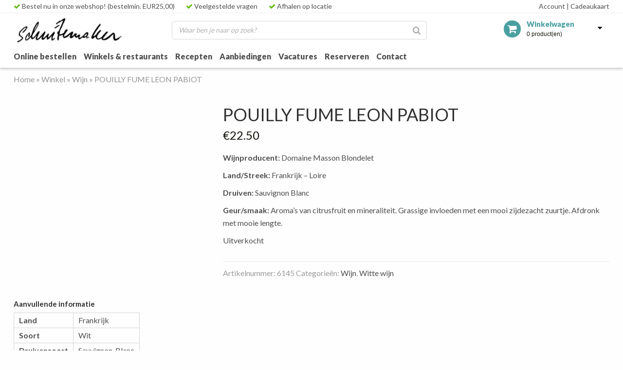

--- FILE ---
content_type: text/html; charset=UTF-8
request_url: https://www.schuitemaker-vis.nl/product/pouilly-fume-villa-paulus-2017/
body_size: 30856
content:
<!DOCTYPE html> <!--[if IE 6]><html id="ie6" lang="nl-NL"> <![endif]--> <!--[if IE 7]><html id="ie7" lang="nl-NL"> <![endif]--> <!--[if IE 8]><html id="ie8" lang="nl-NL"> <![endif]--> <!--[if !(IE 6) | !(IE 7) | !(IE 8)  ]><!--><html lang="nl-NL"> <!--<![endif]--><head><meta charset="UTF-8" /><meta name="viewport" content="initial-scale=1, maximum-scale=1"><link rel='stylesheet' id='jquery-ui-style-css'  href='//ajax.googleapis.com/ajax/libs/jqueryui/1.11.4/themes/smoothness/jquery-ui.css?ver=4.7.7' type='text/css' media='all' /><link rel="preconnect" href="https://fonts.gstatic.com"><link href="https://fonts.googleapis.com/css2?family=Lato:wght@400;700;900&display=swap" rel="stylesheet"><meta name="facebook-domain-verification" content="yg67inwdmcql39q4xkly596clcp3rq" /><meta name='robots' content='index, follow, max-image-preview:large, max-snippet:-1, max-video-preview:-1' /><link media="all" href="https://sp-ao.shortpixel.ai/client/ret_wait/https://www.schuitemaker-vis.nl/wp-content/cache/autoptimize/css/autoptimize_53a7f1b96fbc6bf9b4e5003fa30d6909.css" rel="stylesheet"><link media="only screen and (max-width: 768px)" href="https://sp-ao.shortpixel.ai/client/ret_wait/https://www.schuitemaker-vis.nl/wp-content/cache/autoptimize/css/autoptimize_6fe211f8bb15af76999ce9135805d7af.css" rel="stylesheet"><title>POUILLY FUME LEON PABIOT - Schuitemaker vis</title><meta name="description" content="Aroma&#039;s van citrusfruit en mineraliteit. Grassige invloeden met een mooi zijdezacht zuurtje. Afdronk met mooie lengte." /><link rel="canonical" href="https://www.schuitemaker-vis.nl/product/pouilly-fume-villa-paulus-2017/" /><meta property="og:locale" content="nl_NL" /><meta property="og:type" content="article" /><meta property="og:title" content="POUILLY FUME LEON PABIOT - Schuitemaker vis" /><meta property="og:description" content="Aroma&#039;s van citrusfruit en mineraliteit. Grassige invloeden met een mooi zijdezacht zuurtje. Afdronk met mooie lengte." /><meta property="og:url" content="https://www.schuitemaker-vis.nl/product/pouilly-fume-villa-paulus-2017/" /><meta property="og:site_name" content="Schuitemaker vis" /><meta property="article:modified_time" content="2022-12-21T10:41:50+00:00" /><meta property="og:image" content="https://www.schuitemaker-vis.nl/wp-content/uploads/2021/04/Pouilly-fume.jpg" /><meta property="og:image:width" content="600" /><meta property="og:image:height" content="600" /><meta property="og:image:type" content="image/jpeg" /><meta name="twitter:card" content="summary_large_image" /> <script type="application/ld+json" class="yoast-schema-graph">{"@context":"https://schema.org","@graph":[{"@type":"WebPage","@id":"https://www.schuitemaker-vis.nl/product/pouilly-fume-villa-paulus-2017/","url":"https://www.schuitemaker-vis.nl/product/pouilly-fume-villa-paulus-2017/","name":"POUILLY FUME LEON PABIOT - Schuitemaker vis","isPartOf":{"@id":"https://www.schuitemaker-vis.nl/#website"},"primaryImageOfPage":{"@id":"https://www.schuitemaker-vis.nl/product/pouilly-fume-villa-paulus-2017/#primaryimage"},"image":{"@id":"https://www.schuitemaker-vis.nl/product/pouilly-fume-villa-paulus-2017/#primaryimage"},"thumbnailUrl":"https://www.schuitemaker-vis.nl/wp-content/uploads/2021/04/Pouilly-fume.jpg","datePublished":"2021-04-29T10:37:42+00:00","dateModified":"2022-12-21T10:41:50+00:00","description":"Aroma's van citrusfruit en mineraliteit. Grassige invloeden met een mooi zijdezacht zuurtje. Afdronk met mooie lengte.","breadcrumb":{"@id":"https://www.schuitemaker-vis.nl/product/pouilly-fume-villa-paulus-2017/#breadcrumb"},"inLanguage":"nl-NL","potentialAction":[{"@type":"ReadAction","target":["https://www.schuitemaker-vis.nl/product/pouilly-fume-villa-paulus-2017/"]}]},{"@type":"ImageObject","inLanguage":"nl-NL","@id":"https://www.schuitemaker-vis.nl/product/pouilly-fume-villa-paulus-2017/#primaryimage","url":"https://www.schuitemaker-vis.nl/wp-content/uploads/2021/04/Pouilly-fume.jpg","contentUrl":"https://www.schuitemaker-vis.nl/wp-content/uploads/2021/04/Pouilly-fume.jpg","width":600,"height":600},{"@type":"BreadcrumbList","@id":"https://www.schuitemaker-vis.nl/product/pouilly-fume-villa-paulus-2017/#breadcrumb","itemListElement":[{"@type":"ListItem","position":1,"name":"Home","item":"https://www.schuitemaker-vis.nl/"},{"@type":"ListItem","position":2,"name":"Winkel","item":"https://www.schuitemaker-vis.nl/winkel/"},{"@type":"ListItem","position":3,"name":"Wijn","item":"https://www.schuitemaker-vis.nl/product-categorie/wijn/"},{"@type":"ListItem","position":4,"name":"POUILLY FUME LEON PABIOT"}]},{"@type":"WebSite","@id":"https://www.schuitemaker-vis.nl/#website","url":"https://www.schuitemaker-vis.nl/","name":"Schuitemaker vis","description":"","potentialAction":[{"@type":"SearchAction","target":{"@type":"EntryPoint","urlTemplate":"https://www.schuitemaker-vis.nl/?s={search_term_string}"},"query-input":{"@type":"PropertyValueSpecification","valueRequired":true,"valueName":"search_term_string"}}],"inLanguage":"nl-NL"}]}</script> <link rel='dns-prefetch' href='//www.googletagmanager.com' /><link rel='dns-prefetch' href='//capi-automation.s3.us-east-2.amazonaws.com' /><link href='https://sp-ao.shortpixel.ai' rel='preconnect' /><link rel="alternate" type="application/rss+xml" title="Schuitemaker vis &raquo; feed" href="https://www.schuitemaker-vis.nl/feed/" /><link rel="alternate" type="application/rss+xml" title="Schuitemaker vis &raquo; reacties feed" href="https://www.schuitemaker-vis.nl/comments/feed/" /><link rel="alternate" title="oEmbed (JSON)" type="application/json+oembed" href="https://www.schuitemaker-vis.nl/wp-json/oembed/1.0/embed?url=https%3A%2F%2Fwww.schuitemaker-vis.nl%2Fproduct%2Fpouilly-fume-villa-paulus-2017%2F" /><link rel="alternate" title="oEmbed (XML)" type="text/xml+oembed" href="https://www.schuitemaker-vis.nl/wp-json/oembed/1.0/embed?url=https%3A%2F%2Fwww.schuitemaker-vis.nl%2Fproduct%2Fpouilly-fume-villa-paulus-2017%2F&#038;format=xml" /><style id='wp-img-auto-sizes-contain-inline-css' type='text/css'>img:is([sizes=auto i],[sizes^="auto," i]){contain-intrinsic-size:3000px 1500px}
/*# sourceURL=wp-img-auto-sizes-contain-inline-css */</style><style id='wp-block-library-inline-css' type='text/css'>:root{--wp-block-synced-color:#7a00df;--wp-block-synced-color--rgb:122,0,223;--wp-bound-block-color:var(--wp-block-synced-color);--wp-editor-canvas-background:#ddd;--wp-admin-theme-color:#007cba;--wp-admin-theme-color--rgb:0,124,186;--wp-admin-theme-color-darker-10:#006ba1;--wp-admin-theme-color-darker-10--rgb:0,107,160.5;--wp-admin-theme-color-darker-20:#005a87;--wp-admin-theme-color-darker-20--rgb:0,90,135;--wp-admin-border-width-focus:2px}@media (min-resolution:192dpi){:root{--wp-admin-border-width-focus:1.5px}}.wp-element-button{cursor:pointer}:root .has-very-light-gray-background-color{background-color:#eee}:root .has-very-dark-gray-background-color{background-color:#313131}:root .has-very-light-gray-color{color:#eee}:root .has-very-dark-gray-color{color:#313131}:root .has-vivid-green-cyan-to-vivid-cyan-blue-gradient-background{background:linear-gradient(135deg,#00d084,#0693e3)}:root .has-purple-crush-gradient-background{background:linear-gradient(135deg,#34e2e4,#4721fb 50%,#ab1dfe)}:root .has-hazy-dawn-gradient-background{background:linear-gradient(135deg,#faaca8,#dad0ec)}:root .has-subdued-olive-gradient-background{background:linear-gradient(135deg,#fafae1,#67a671)}:root .has-atomic-cream-gradient-background{background:linear-gradient(135deg,#fdd79a,#004a59)}:root .has-nightshade-gradient-background{background:linear-gradient(135deg,#330968,#31cdcf)}:root .has-midnight-gradient-background{background:linear-gradient(135deg,#020381,#2874fc)}:root{--wp--preset--font-size--normal:16px;--wp--preset--font-size--huge:42px}.has-regular-font-size{font-size:1em}.has-larger-font-size{font-size:2.625em}.has-normal-font-size{font-size:var(--wp--preset--font-size--normal)}.has-huge-font-size{font-size:var(--wp--preset--font-size--huge)}.has-text-align-center{text-align:center}.has-text-align-left{text-align:left}.has-text-align-right{text-align:right}.has-fit-text{white-space:nowrap!important}#end-resizable-editor-section{display:none}.aligncenter{clear:both}.items-justified-left{justify-content:flex-start}.items-justified-center{justify-content:center}.items-justified-right{justify-content:flex-end}.items-justified-space-between{justify-content:space-between}.screen-reader-text{border:0;clip-path:inset(50%);height:1px;margin:-1px;overflow:hidden;padding:0;position:absolute;width:1px;word-wrap:normal!important}.screen-reader-text:focus{background-color:#ddd;clip-path:none;color:#444;display:block;font-size:1em;height:auto;left:5px;line-height:normal;padding:15px 23px 14px;text-decoration:none;top:5px;width:auto;z-index:100000}html :where(.has-border-color){border-style:solid}html :where([style*=border-top-color]){border-top-style:solid}html :where([style*=border-right-color]){border-right-style:solid}html :where([style*=border-bottom-color]){border-bottom-style:solid}html :where([style*=border-left-color]){border-left-style:solid}html :where([style*=border-width]){border-style:solid}html :where([style*=border-top-width]){border-top-style:solid}html :where([style*=border-right-width]){border-right-style:solid}html :where([style*=border-bottom-width]){border-bottom-style:solid}html :where([style*=border-left-width]){border-left-style:solid}html :where(img[class*=wp-image-]){height:auto;max-width:100%}:where(figure){margin:0 0 1em}html :where(.is-position-sticky){--wp-admin--admin-bar--position-offset:var(--wp-admin--admin-bar--height,0px)}@media screen and (max-width:600px){html :where(.is-position-sticky){--wp-admin--admin-bar--position-offset:0px}}
/*wp_block_styles_on_demand_placeholder:697ec440950fe*/
/*# sourceURL=wp-block-library-inline-css */</style><style id='classic-theme-styles-inline-css' type='text/css'>/*! This file is auto-generated */
.wp-block-button__link{color:#fff;background-color:#32373c;border-radius:9999px;box-shadow:none;text-decoration:none;padding:calc(.667em + 2px) calc(1.333em + 2px);font-size:1.125em}.wp-block-file__button{background:#32373c;color:#fff;text-decoration:none}
/*# sourceURL=/wp-includes/css/classic-themes.min.css */</style><style id='age-gate-custom-inline-css' type='text/css'>:root{--ag-background-color: rgba(255,255,255,1);--ag-background-image-position: center center;--ag-background-image-opacity: 1;--ag-form-background: rgba(235,235,235,1);--ag-text-color: #000000;--ag-blur: 5px;}
/*# sourceURL=age-gate-custom-inline-css */</style><style id='age-gate-options-inline-css' type='text/css'>:root{--ag-background-color: rgba(255,255,255,1);--ag-background-image-position: center center;--ag-background-image-opacity: 1;--ag-form-background: rgba(235,235,235,1);--ag-text-color: #000000;--ag-blur: 5px;}
/*# sourceURL=age-gate-options-inline-css */</style><style id='smart-search-inline-css' type='text/css'>.ysm-search-widget-1.ysm-active .search-field[type="search"]{border-width:1px;}.ysm-search-widget-1.ysm-active .smart-search-suggestions .smart-search-post-icon{width:50px;}.ysm-search-widget-2.ysm-active .search-field[type="search"]{border-width:1px;}.ysm-search-widget-2.ysm-active .smart-search-suggestions .smart-search-post-icon{width:50px;}.widget_search.ysm-active .smart-search-suggestions .smart-search-post-icon{width:50px;}.wp-block-search.sws-search-block-default.ysm-active .smart-search-suggestions .smart-search-post-icon{width:50px;}.widget_product_search.ysm-active .smart-search-suggestions .smart-search-post-icon{width:50px;}.wp-block-search.sws-search-block-product.ysm-active .smart-search-suggestions .smart-search-post-icon{width:50px;}
/*# sourceURL=smart-search-inline-css */</style><style id='woocommerce-inline-inline-css' type='text/css'>.woocommerce form .form-row .required { visibility: visible; }
/*# sourceURL=woocommerce-inline-inline-css */</style> <script data-type="lazyscript" data-src="[data-uri]" type="text/javascript" id="woocommerce-google-analytics-integration-gtag-js-after"></script> <script type="text/javascript" src="https://sp-ao.shortpixel.ai/client/ret_wait/https://www.schuitemaker-vis.nl/wp-includes/js/jquery/jquery.min.js" id="jquery-core-js"></script> <script data-type="lazyscript" data-src="https://sp-ao.shortpixel.ai/client/ret_wait/https://www.schuitemaker-vis.nl/wp-includes/js/jquery/jquery-migrate.min.js" id="jquery-migrate-js"></script> <script data-type="lazyscript" data-src="https://sp-ao.shortpixel.ai/client/ret_wait/https://www.schuitemaker-vis.nl/wp-content/plugins/burst-statistics/assets/js/timeme/timeme.min.js" id="burst-timeme-js"></script> <script data-type="lazyscript" data-src="https://sp-ao.shortpixel.ai/client/ret_wait/https://www.schuitemaker-vis.nl/wp-content/uploads/burst/js/burst.min.js" id="burst-js"></script> <script data-type="lazyscript" data-src="[data-uri]" type="text/javascript" id="simple-banner-script-js-before"></script> <script data-type="lazyscript" data-src="https://sp-ao.shortpixel.ai/client/ret_wait/https://www.schuitemaker-vis.nl/wp-content/cache/autoptimize/js/autoptimize_single_68934f1d9ccb48f5b399d5eafe074dd2.js" id="simple-banner-script-js"></script> <script data-type="lazyscript" data-src="https://sp-ao.shortpixel.ai/client/ret_wait/https://www.schuitemaker-vis.nl/wp-content/plugins/woocommerce/assets/js/jquery-blockui/jquery.blockUI.min.js" id="wc-jquery-blockui-js" defer="defer" data-wp-strategy="defer"></script> <script data-type="lazyscript" data-src="[data-uri]" type="text/javascript" id="wc-add-to-cart-js-extra"></script> <script data-type="lazyscript" data-src="https://sp-ao.shortpixel.ai/client/ret_wait/https://www.schuitemaker-vis.nl/wp-content/plugins/woocommerce/assets/js/frontend/add-to-cart.min.js" id="wc-add-to-cart-js" defer="defer" data-wp-strategy="defer"></script> <script data-type="lazyscript" data-src="[data-uri]" type="text/javascript" id="wc-single-product-js-extra"></script> <script data-type="lazyscript" data-src="https://sp-ao.shortpixel.ai/client/ret_wait/https://www.schuitemaker-vis.nl/wp-content/plugins/woocommerce/assets/js/frontend/single-product.min.js" id="wc-single-product-js" defer="defer" data-wp-strategy="defer"></script> <script data-type="lazyscript" data-src="https://sp-ao.shortpixel.ai/client/ret_wait/https://www.schuitemaker-vis.nl/wp-content/plugins/woocommerce/assets/js/js-cookie/js.cookie.min.js" id="wc-js-cookie-js" defer="defer" data-wp-strategy="defer"></script> <script data-type="lazyscript" data-src="[data-uri]" type="text/javascript" id="woocommerce-js-extra"></script> <script data-type="lazyscript" data-src="https://sp-ao.shortpixel.ai/client/ret_wait/https://www.schuitemaker-vis.nl/wp-content/plugins/woocommerce/assets/js/frontend/woocommerce.min.js" id="woocommerce-js" defer="defer" data-wp-strategy="defer"></script> <script data-type="lazyscript" data-src="https://sp-ao.shortpixel.ai/client/ret_wait/https://www.schuitemaker-vis.nl/wp-content/themes/schuitemaker/js/prefixfree.min.js" id="prefixfree-js-js"></script> <link rel="https://api.w.org/" href="https://www.schuitemaker-vis.nl/wp-json/" /><link rel="alternate" title="JSON" type="application/json" href="https://www.schuitemaker-vis.nl/wp-json/wp/v2/product/55465" /><style id="simple-banner-hide" type="text/css">.simple-banner{display:none;}</style><style id="simple-banner-background-color" type="text/css">.simple-banner{background: #024985;}</style><style id="simple-banner-text-color" type="text/css">.simple-banner .simple-banner-text{color: #ffffff;}</style><style id="simple-banner-link-color" type="text/css">.simple-banner .simple-banner-text a{color:#f16521;}</style><style id="simple-banner-z-index" type="text/css">.simple-banner{z-index: 99999;}</style><style id="simple-banner-site-custom-css-dummy" type="text/css"></style><script data-type="lazyscript" data-src="data:text/javascript;base64," id="simple-banner-site-custom-js-dummy" type="text/javascript"></script> <style>.cmplz-hidden {
					display: none !important;
				}</style><meta name="google-site-verification" content="eipvwmVKneQOPK-ZtMQ5Mf_V97hONJ4nwN-fF_BInrw" /> <noscript><style>.woocommerce-product-gallery{ opacity: 1 !important; }</style></noscript> <script data-service="facebook" data-category="marketing"  type="text/plain">!function(f,b,e,v,n,t,s){if(f.fbq)return;n=f.fbq=function(){n.callMethod?
					n.callMethod.apply(n,arguments):n.queue.push(arguments)};if(!f._fbq)f._fbq=n;
					n.push=n;n.loaded=!0;n.version='2.0';n.queue=[];t=b.createElement(e);t.async=!0;
					t.src=v;s=b.getElementsByTagName(e)[0];s.parentNode.insertBefore(t,s)}(window,
					document,'script','https://connect.facebook.net/en_US/fbevents.js');</script>  <script data-service="facebook" data-category="marketing"  type="text/plain">fbq('init', '668064018140068', {}, {
    "agent": "woocommerce_6-10.4.3-3.5.15"
});

				document.addEventListener( 'DOMContentLoaded', function() {
					// Insert placeholder for events injected when a product is added to the cart through AJAX.
					document.body.insertAdjacentHTML( 'beforeend', '<div class=\"wc-facebook-pixel-event-placeholder\"></div>' );
				}, false );</script> <link rel="icon" href="https://sp-ao.shortpixel.ai/client/to_webp,q_glossy,ret_img,w_32,h_32/https://www.schuitemaker-vis.nl/wp-content/uploads/2020/10/cropped-favicon-01-100x100.jpg" sizes="32x32" /><link rel="icon" href="https://sp-ao.shortpixel.ai/client/to_webp,q_glossy,ret_img,w_192,h_192/https://www.schuitemaker-vis.nl/wp-content/uploads/2020/10/cropped-favicon-01-300x300.jpg" sizes="192x192" /><link rel="apple-touch-icon" href="https://sp-ao.shortpixel.ai/client/to_webp,q_glossy,ret_img,w_180,h_180/https://www.schuitemaker-vis.nl/wp-content/uploads/2020/10/cropped-favicon-01-300x300.jpg" /><meta name="msapplication-TileImage" content="https://www.schuitemaker-vis.nl/wp-content/uploads/2020/10/cropped-favicon-01-300x300.jpg" /><style type="text/css" id="wp-custom-css">.zenchef-floating-btn {
  position: fixed;
  bottom: 25px;
  right: 25px;
  background-color: #4a9fa1 !important; /* huisstijlkleur aanpassen */
  color: #fff;
  font-weight: 600;
  padding: 14px 22px;
  border-radius: 30px;
  text-decoration: none;
  box-shadow: 0 4px 14px rgba(0,0,0,0.2);
  z-index: 9999;
  transition: all .3s ease;
}
.zenchef-floating-btn:hover {
  background-color: #4a8795 !important;
	color: #fff;
  transform: translateY(-2px);
}
@media (max-width:768px){
  .zenchef-floating-btn {
    bottom:15px;
    right:15px;
    padding:12px 18px;
    font-size:15px;
  }
}</style> <script type="text/plain" data-service="google-analytics" data-category="statistics">(function(i,s,o,g,r,a,m){i['GoogleAnalyticsObject']=r;i[r]=i[r]||function(){
      (i[r].q=i[r].q||[]).push(arguments)},i[r].l=1*new Date();a=s.createElement(o),
      m=s.getElementsByTagName(o)[0];a.async=1;a.src=g;m.parentNode.insertBefore(a,m)
      })(window,document,'script','//www.google-analytics.com/analytics.js','ga');

      ga('create', 'UA-57257119-1', 'auto');
      ga('send', 'pageview');</script>  <script type="text/plain" data-service="facebook" data-category="marketing">!function(f,b,e,v,n,t,s)
  {if(f.fbq)return;n=f.fbq=function(){n.callMethod?
  n.callMethod.apply(n,arguments):n.queue.push(arguments)};
  if(!f._fbq)f._fbq=n;n.push=n;n.loaded=!0;n.version='2.0';
  n.queue=[];t=b.createElement(e);t.async=!0;
  t.src=v;s=b.getElementsByTagName(e)[0];
  s.parentNode.insertBefore(t,s)}(window, document,'script',
  'https://connect.facebook.net/en_US/fbevents.js');
  fbq('init', '882677722184081');
  fbq('track', 'PageView');</script> <noscript><img height="1" width="1" style="display:none"
 src="https://www.facebook.com/tr?id=882677722184081&ev=PageView&noscript=1"
/></noscript></head><body data-rsssl=1 data-burst_id="55465" data-burst_type="product"><nav class="pushy pushy-left" data-focus="#first-link"><div class="pushy-content"><div class="menu-mobile-container"><ul id="menu-mobile" class="menu"><li id="menu-item-40" class="menu-item menu-item-type-custom menu-item-object-custom menu-item-home menu-item-40"><a href="https://www.schuitemaker-vis.nl/">Home</a></li><li id="menu-item-45" class="big menu-item menu-item-type-post_type menu-item-object-page menu-item-45"><a href="https://www.schuitemaker-vis.nl/webshop/">Online bestellen</a></li><li id="menu-item-50905" class="menu-item menu-item-type-post_type menu-item-object-page menu-item-50905"><a href="https://www.schuitemaker-vis.nl/locaties/">Winkels &#038; restaurants</a></li><li id="menu-item-11012" class="menu-item menu-item-type-post_type menu-item-object-page menu-item-11012"><a href="https://www.schuitemaker-vis.nl/groothandel-smidstraat/">Zakelijk</a></li><li id="menu-item-63686" class="menu-item menu-item-type-taxonomy menu-item-object-category menu-item-63686"><a href="https://www.schuitemaker-vis.nl/category/aanbiedingen/">Aanbiedingen</a></li><li id="menu-item-63687" class="menu-item menu-item-type-taxonomy menu-item-object-category menu-item-63687"><a href="https://www.schuitemaker-vis.nl/category/recepten/">Recepten</a></li><li id="menu-item-19790" class="menu-item menu-item-type-post_type menu-item-object-page menu-item-19790"><a href="https://www.schuitemaker-vis.nl/vacatures-schuitemaker-katwijk/">Vacatures</a></li><li id="menu-item-109272" class="menu-item menu-item-type-post_type menu-item-object-page menu-item-109272"><a href="https://www.schuitemaker-vis.nl/gezellig-uit-eten-in-een-van-onze-restaurants/">Reserveren</a></li><li id="menu-item-44" class="menu-item menu-item-type-post_type menu-item-object-page menu-item-44"><a href="https://www.schuitemaker-vis.nl/schuitemaker-contactpagina/">Contact</a></li></ul></div><div class="ysm-search-widget ysm-search-widget-1"><form data-id="1" role="search" method="get" class="search-form" action="https://www.schuitemaker-vis.nl/"><div class="ysm-smart-search-input-holder"> <label for="ysm-smart-search-1-697ec440a5d48"> <span class="screen-reader-text">Waar ben je naar op zoek?</span> <input type="search" name="s" value="" id="ysm-smart-search-1-697ec440a5d48" class="search-field" placeholder="Waar ben je naar op zoek?" /> </label> <input type="hidden" name="search_id" value="1" /> <input type="hidden" name="post_type" value="product" /> <button type="submit" class="search-submit" aria-label="Zoeken"><span class="screen-reader-text">Zoeken</span></button></div></form></div></div></nav><div class="site-overlay"></div><header class="shop-header"><div class="top-bar"><div class="container"><div class="usps"> <a href="https://www.schuitemaker-vis.nl/product-categorie/verse-vis/" class="col first"><i class="fa fa-check"></i> Bestel nu in onze webshop! (bestelmin. EUR25,00)</a> <a href="https://www.schuitemaker-vis.nl/veelgestelde-vragen/" class="col first"><i class="fa fa-check"></i> Veelgestelde vragen</a> <a href="https://www.schuitemaker-vis.nl/schuitemaker-contactpagina/" class="col first"><i class="fa fa-check"></i> Afhalen op locatie</a></div><div class="right"> <a href="https://www.schuitemaker-vis.nl/mijn-account/" class="acc">Account</a> <a href="https://www.schuitemaker-vis.nl/cadeaukaart-saldochecker/" class="acc"><span>|</span> Cadeaukaart</a></div></div></div><div class="midden"><div class="container"> <a href="https://www.schuitemaker-vis.nl" class="logo"><img decoding="async" src="https://sp-ao.shortpixel.ai/client/to_webp,q_glossy,ret_img/https://www.schuitemaker-vis.nl/wp-content/themes/schuitemaker/images/logo.png"></a><div class="search-box"><div class="ysm-search-widget ysm-search-widget-1"><form data-id="1" role="search" method="get" class="search-form" action="https://www.schuitemaker-vis.nl/"><div class="ysm-smart-search-input-holder"> <label for="ysm-smart-search-1-697ec440a7eb8"> <span class="screen-reader-text">Waar ben je naar op zoek?</span> <input type="search" name="s" value="" id="ysm-smart-search-1-697ec440a7eb8" class="search-field" placeholder="Waar ben je naar op zoek?" /> </label> <input type="hidden" name="search_id" value="1" /> <input type="hidden" name="post_type" value="product" /> <button type="submit" class="search-submit" aria-label="Zoeken"><span class="screen-reader-text">Zoeken</span></button></div></form></div></div> <button class="menu-btn">&#9776; Menu</button><div class="cart-wrap"> <a href="https://www.schuitemaker-vis.nl/winkelmand/"><div class="cart"> <i class="fa fa-shopping-cart" aria-hidden="true"></i><p>Winkelwagen</p> <span>0 product(en)</span> <span class="amount">0</span></div> </a><div class="cart_down"> <i class="fa fa-caret-up" aria-hidden="true"></i><p>Je winkelmand is leeg</p></div></div></div></div><div class="bottom"><div class="container"><div class="menu-menu-links-container"><ul id="menu-menu-links" class="menu"><li id="menu-item-50906" class="menu-item menu-item-type-post_type menu-item-object-page menu-item-50906"><a href="https://www.schuitemaker-vis.nl/webshop/">Online bestellen</a></li><li id="menu-item-50907" class="menu-item menu-item-type-post_type menu-item-object-page menu-item-50907"><a href="https://www.schuitemaker-vis.nl/locaties/">Winkels &#038; restaurants</a></li><li id="menu-item-59463" class="menu-item menu-item-type-taxonomy menu-item-object-category menu-item-59463"><a href="https://www.schuitemaker-vis.nl/category/recepten/">Recepten</a></li><li id="menu-item-59475" class="menu-item menu-item-type-taxonomy menu-item-object-category menu-item-59475"><a href="https://www.schuitemaker-vis.nl/category/aanbiedingen/">Aanbiedingen</a></li><li id="menu-item-10227" class="menu-item menu-item-type-post_type menu-item-object-page menu-item-10227"><a href="https://www.schuitemaker-vis.nl/vacatures-schuitemaker-katwijk/">Vacatures</a></li><li id="menu-item-109270" class="menu-item menu-item-type-post_type menu-item-object-page menu-item-109270"><a href="https://www.schuitemaker-vis.nl/gezellig-uit-eten-in-een-van-onze-restaurants/">Reserveren</a></li><li id="menu-item-50909" class="menu-item menu-item-type-post_type menu-item-object-page menu-item-50909"><a href="https://www.schuitemaker-vis.nl/schuitemaker-contactpagina/">Contact</a></li></ul></div></div></div></header><section class="content webshop"><div class="container"><div class="bread"><p id="breadcrumbs"><span><span><a href="https://www.schuitemaker-vis.nl/">Home</a></span> » <span><a href="https://www.schuitemaker-vis.nl/winkel/">Winkel</a></span> » <span><a href="https://www.schuitemaker-vis.nl/product-categorie/wijn/">Wijn</a></span> » <span class="breadcrumb_last" aria-current="page">POUILLY FUME LEON PABIOT</span></span></p></div><div class="woocommerce-notices-wrapper"></div><div itemscope itemtype="http://schema.org/Product" id="product-55465" class="post-55465 product type-product status-publish has-post-thumbnail product_cat-wijn product_cat-wittewijn pa_druif-sauvignonblanc pa_land-frankrijk pa_soort-wit pa_streek-loire first outofstock taxable shipping-taxable purchasable product-type-simple"><div class="woocommerce-product-gallery woocommerce-product-gallery--with-images woocommerce-product-gallery--columns-4 images" data-columns="4" style="opacity: 0; transition: opacity .25s ease-in-out;"><figure class="woocommerce-product-gallery__wrapper"><div data-thumb="https://sp-ao.shortpixel.ai/client/to_webp,q_glossy,ret_img/https://www.schuitemaker-vis.nl/wp-content/uploads/2021/04/Pouilly-fume.jpg" class="woocommerce-product-gallery__image"><a target="_blank" href="https://www.schuitemaker-vis.nl/wp-content/uploads/2021/04/Pouilly-fume.jpg"><img width="600" height="600" src="https://sp-ao.shortpixel.ai/client/to_webp,q_glossy,ret_img,w_600,h_600/https://www.schuitemaker-vis.nl/wp-content/uploads/2021/04/Pouilly-fume.jpg" class="attachment-shop_single size-shop_single wp-post-image" alt="" title="" data-caption="" data-src="https://sp-ao.shortpixel.ai/client/to_webp,q_glossy,ret_img,w_600,h_600/https://www.schuitemaker-vis.nl/wp-content/uploads/2021/04/Pouilly-fume.jpg" data-large_image="https://www.schuitemaker-vis.nl/wp-content/uploads/2021/04/Pouilly-fume.jpg" data-large_image_width="600" data-large_image_height="600" decoding="async" fetchpriority="high" srcset="https://sp-ao.shortpixel.ai/client/to_webp,q_glossy,ret_img,w_600/https://www.schuitemaker-vis.nl/wp-content/uploads/2021/04/Pouilly-fume.jpg 600w, https://sp-ao.shortpixel.ai/client/to_webp,q_glossy,ret_img,w_300/https://www.schuitemaker-vis.nl/wp-content/uploads/2021/04/Pouilly-fume-300x300.jpg 300w, https://sp-ao.shortpixel.ai/client/to_webp,q_glossy,ret_img,w_150/https://www.schuitemaker-vis.nl/wp-content/uploads/2021/04/Pouilly-fume-150x150.jpg 150w, https://sp-ao.shortpixel.ai/client/to_webp,q_glossy,ret_img,w_100/https://www.schuitemaker-vis.nl/wp-content/uploads/2021/04/Pouilly-fume-100x100.jpg 100w" sizes="(max-width: 600px) 100vw, 600px" /></a></div></figure></div><div class="summary entry-summary"><h1 class="product_title entry-title">POUILLY FUME LEON PABIOT</h1><p class="price"><span class="woocommerce-Price-amount amount"><bdi><span class="woocommerce-Price-currencySymbol">&euro;</span>22.50</bdi></span></p><div class="woocommerce-product-details__short-description"><p><strong>Wijnproducent: </strong>Domaine Masson Blondelet</p><p><strong>Land/Streek: </strong>Frankrijk &#8211; Loire</p><p><strong>Druiven: </strong>Sauvignon Blanc</p><p><strong>Geur/smaak:</strong> Aroma&#8217;s van citrusfruit en mineraliteit. Grassige invloeden met een mooi zijdezacht zuurtje. Afdronk met mooie lengte.</p></div><p class="stock out-of-stock">Uitverkocht</p><div class="product_meta"> <span class="sku_wrapper">Artikelnummer: <span class="sku">6145</span></span> <span class="posted_in">Categorieën: <a href="https://www.schuitemaker-vis.nl/product-categorie/wijn/" rel="tag">Wijn</a>, <a href="https://www.schuitemaker-vis.nl/product-categorie/wijn/wittewijn/" rel="tag">Witte wijn</a></span></div></div><div class="woocommerce-tabs wc-tabs-wrapper"><ul class="tabs wc-tabs" role="tablist"><li role="presentation" class="additional_information_tab" id="tab-title-additional_information"> <a href="#tab-additional_information" role="tab" aria-controls="tab-additional_information"> Aanvullende informatie </a></li></ul><div class="woocommerce-Tabs-panel woocommerce-Tabs-panel--additional_information panel entry-content wc-tab" id="tab-additional_information" role="tabpanel" aria-labelledby="tab-title-additional_information"><h2>Aanvullende informatie</h2><table class="woocommerce-product-attributes shop_attributes" aria-label="Productgegevens"><tr class="woocommerce-product-attributes-item woocommerce-product-attributes-item--attribute_pa_land"><th class="woocommerce-product-attributes-item__label" scope="row">Land</th><td class="woocommerce-product-attributes-item__value"><p><a href="https://www.schuitemaker-vis.nl/land/frankrijk/" rel="tag">Frankrijk</a></p></td></tr><tr class="woocommerce-product-attributes-item woocommerce-product-attributes-item--attribute_pa_soort"><th class="woocommerce-product-attributes-item__label" scope="row">Soort</th><td class="woocommerce-product-attributes-item__value"><p><a href="https://www.schuitemaker-vis.nl/soort/wit/" rel="tag">Wit</a></p></td></tr><tr class="woocommerce-product-attributes-item woocommerce-product-attributes-item--attribute_pa_druif"><th class="woocommerce-product-attributes-item__label" scope="row">Druivensoort</th><td class="woocommerce-product-attributes-item__value"><p><a href="https://www.schuitemaker-vis.nl/druif/sauvignonblanc/" rel="tag">Sauvignon-Blanc</a></p></td></tr><tr class="woocommerce-product-attributes-item woocommerce-product-attributes-item--attribute_pa_streek"><th class="woocommerce-product-attributes-item__label" scope="row">Streek</th><td class="woocommerce-product-attributes-item__value"><p><a href="https://www.schuitemaker-vis.nl/streek/loire/" rel="tag">Loire</a></p></td></tr></table></div></div><section class="related products"><h2>Gerelateerde producten</h2><ul class="products columns-1"><li class="first last post-50946 product type-product status-publish has-post-thumbnail product_cat-wijn product_cat-wittewijn pa_druif-sauvignonblanc pa_land-chili pa_soort-wit pa_streek-central-valley instock taxable shipping-taxable purchasable product-type-simple"> <a href="https://www.schuitemaker-vis.nl/product/carmen-insigne-sauvignon-blanc/" class="woocommerce-LoopProduct-link woocommerce-loop-product__link"> <a href="https://www.schuitemaker-vis.nl/product/carmen-insigne-sauvignon-blanc/"><figure class="imgLiquidFill"> <img width="300" height="300" src="https://sp-ao.shortpixel.ai/client/to_webp,q_glossy,ret_img,w_300,h_300/https://www.schuitemaker-vis.nl/wp-content/uploads/2020/11/carmen-300x300.jpg" class="attachment-medium size-medium wp-post-image" alt="" decoding="async" loading="lazy" srcset="https://sp-ao.shortpixel.ai/client/to_webp,q_glossy,ret_img,w_300/https://www.schuitemaker-vis.nl/wp-content/uploads/2020/11/carmen-300x300.jpg 300w, https://sp-ao.shortpixel.ai/client/to_webp,q_glossy,ret_img,w_150/https://www.schuitemaker-vis.nl/wp-content/uploads/2020/11/carmen-150x150.jpg 150w, https://sp-ao.shortpixel.ai/client/to_webp,q_glossy,ret_img,w_100/https://www.schuitemaker-vis.nl/wp-content/uploads/2020/11/carmen-100x100.jpg 100w, https://sp-ao.shortpixel.ai/client/to_webp,q_glossy,ret_img,w_600/https://www.schuitemaker-vis.nl/wp-content/uploads/2020/11/carmen.jpg 600w" sizes="auto, (max-width: 300px) 100vw, 300px" /></figure><h2 class="woocommerce-loop-product__title">Carmen Sauvignon Blanc Insigne</h2> <span class="price"><span class="woocommerce-Price-amount amount"><bdi><span class="woocommerce-Price-currencySymbol">&euro;</span>8.95</bdi></span></span> </a><form class="cart" action="https://www.schuitemaker-vis.nl/product/carmen-insigne-sauvignon-blanc/" method="post" enctype='multipart/form-data'><div class="quantity"> <label class="screen-reader-text" for="quantity_697ec440bc19c">Carmen Sauvignon Blanc Insigne aantal</label> <input
 type="number"
 id="quantity_697ec440bc19c"
 class="input-text qty text"
 name="quantity"
 value="1"
 aria-label="Productaantal"
 min="1"
 step="1"
 placeholder=""
 inputmode="numeric"
 autocomplete="off"
 /></div> <button type="submit" name="add-to-cart" value="50946" class="single_add_to_cart_button button alt">Bestel</button></form></li></ul></section><meta itemprop="url" content="https://www.schuitemaker-vis.nl/product/pouilly-fume-villa-paulus-2017/" /></div><div class="cats white"><div class="container"><div class="row"><h3 class="page-title">Categorieën</h3> <a href="https://www.schuitemaker-vis.nl/product-categorie/verse-vis/" class="cat col-xs-6 col-md-3"><div class="inner" style="background:#fff url(https://sp-ao.shortpixel.ai/client/to_webp,q_glossy,ret_img/https://www.schuitemaker-vis.nl/wp-content/uploads/2021/01/Afbeeldingen_verse-vis-1.jpg) top center no-repeat;background-size:100% auto;"><h3>Verse Vis</h3></div> </a> <a href="https://www.schuitemaker-vis.nl/product-categorie/vis-gerookt/" class="cat col-xs-6 col-md-3"><div class="inner" style="background:#fff url(https://sp-ao.shortpixel.ai/client/to_webp,q_glossy,ret_img/https://www.schuitemaker-vis.nl/wp-content/uploads/2024/06/Categorien-gerookte-vis-1.jpg) top center no-repeat;background-size:100% auto;"><h3>Gerookte vis</h3></div> </a> <a href="https://www.schuitemaker-vis.nl/product-categorie/delicatessen" class="cat col-xs-6 col-md-3"><div class="inner" style="background:#fff url(https://sp-ao.shortpixel.ai/client/to_webp,q_glossy,ret_img/https://www.schuitemaker-vis.nl/wp-content/uploads/2025/11/slider-delicatessen-copy.jpg) top center no-repeat;background-size:100% auto;"><h3>Delicatessen</h3></div> </a> <a href="https://www.schuitemaker-vis.nl/product-categorie/visschotels/" class="cat col-xs-6 col-md-3"><div class="inner" style="background:#fff url(https://sp-ao.shortpixel.ai/client/to_webp,q_glossy,ret_img/https://www.schuitemaker-vis.nl/wp-content/uploads/2024/06/Categorien-relatiegeschenken.jpg) top center no-repeat;background-size:100% auto;"><h3>Schotels / gourmet</h3></div> </a> <a href="https://www.schuitemaker-vis.nl/product-categorie/sushi/" class="cat col-xs-6 col-md-3"><div class="inner" style="background:#fff url(https://sp-ao.shortpixel.ai/client/to_webp,q_glossy,ret_img/https://www.schuitemaker-vis.nl/wp-content/uploads/2024/06/Categorien-sushi.jpg) top center no-repeat;background-size:100% auto;"><h3>Sushi</h3></div> </a> <a href="https://www.schuitemaker-vis.nl/product-categorie/schaal-schelpdieren/" class="cat col-xs-6 col-md-3"><div class="inner" style="background:#fff url(https://sp-ao.shortpixel.ai/client/to_webp,q_glossy,ret_img/https://www.schuitemaker-vis.nl/wp-content/uploads/2026/01/Categorien-web.png) top center no-repeat;background-size:100% auto;"><h3>Schaal/schelp en oesters</h3></div> </a> <a href="https://www.schuitemaker-vis.nl/product-categorie/wijn/" class="cat col-xs-6 col-md-3"><div class="inner" style="background:#fff url(https://sp-ao.shortpixel.ai/client/to_webp,q_glossy,ret_img/https://www.schuitemaker-vis.nl/wp-content/uploads/2022/01/highlight-website-wijn.jpg) top center no-repeat;background-size:100% auto;"><h3>Wijnen</h3></div> </a> <a href="https://www.schuitemaker-vis.nl/product-categorie/maaltijden/" class="cat col-xs-6 col-md-3"><div class="inner" style="background:#fff url(https://sp-ao.shortpixel.ai/client/to_webp,q_glossy,ret_img/https://www.schuitemaker-vis.nl/wp-content/uploads/2024/06/Categorien-maaltijden.jpg) top center no-repeat;background-size:100% auto;"><h3>Maaltijden</h3></div> </a> <a href="https://www.schuitemaker-vis.nl/product-categorie/events-tickets/" class="cat col-xs-6 col-md-3"><div class="inner" style="background:#fff url(https://sp-ao.shortpixel.ai/client/to_webp,q_glossy,ret_img/https://www.schuitemaker-vis.nl/wp-content/uploads/2026/01/events-slider.png) top center no-repeat;background-size:100% auto;"><h3>Events</h3></div> </a> <a href="https://www.schuitemaker-vis.nl/product-categorie/sauzen/" class="cat col-xs-6 col-md-3"><div class="inner" style="background:#fff url(https://sp-ao.shortpixel.ai/client/to_webp,q_glossy,ret_img/https://www.schuitemaker-vis.nl/wp-content/uploads/2024/06/Categorien-sauzen.jpg) top center no-repeat;background-size:100% auto;"><h3>Sauzen / marinades / kruiden</h3></div> </a></div></div></div></div></section><footer  ><div class="container"><nav class="footer"><div class="menu-footer-menu-1-container"><ul id="menu-footer-menu-1" class="menu"><li id="menu-item-157" class="menu-item menu-item-type-post_type menu-item-object-page menu-item-home menu-item-157"><a href="https://www.schuitemaker-vis.nl/">Home</a></li><li id="menu-item-152" class="menu-item menu-item-type-post_type menu-item-object-page menu-item-152"><a href="https://www.schuitemaker-vis.nl/locaties/">Locaties</a></li><li id="menu-item-154" class="menu-item menu-item-type-post_type menu-item-object-page menu-item-154"><a href="https://www.schuitemaker-vis.nl/nieuws/">Nieuws</a></li><li id="menu-item-109269" class="menu-item menu-item-type-post_type menu-item-object-page menu-item-109269"><a href="https://www.schuitemaker-vis.nl/gezellig-uit-eten-in-een-van-onze-restaurants/">Reserveren</a></li><li id="menu-item-153" class="menu-item menu-item-type-post_type menu-item-object-page menu-item-153"><a href="https://www.schuitemaker-vis.nl/schuitemaker-contactpagina/">Contact</a></li><li id="menu-item-16388" class="menu-item menu-item-type-post_type menu-item-object-page menu-item-16388"><a href="https://www.schuitemaker-vis.nl/uw-persoonsgegevens/">Privacy en persoonsgegevens</a></li></ul></div></nav><nav class="footer two"><div class="menu-footer-menu-2-container"><ul id="menu-footer-menu-2" class="menu"><li id="menu-item-158" class="menu-item menu-item-type-post_type menu-item-object-page menu-item-158"><a href="https://www.schuitemaker-vis.nl/groothandel-smidstraat/">Groothandel</a></li><li id="menu-item-160" class="menu-item menu-item-type-post_type menu-item-object-page menu-item-160"><a href="https://www.schuitemaker-vis.nl/webshop/">Webshop</a></li><li id="menu-item-63679" class="menu-item menu-item-type-taxonomy menu-item-object-category menu-item-63679"><a href="https://www.schuitemaker-vis.nl/category/recepten/">Recepten</a></li><li id="menu-item-63680" class="menu-item menu-item-type-taxonomy menu-item-object-category menu-item-63680"><a href="https://www.schuitemaker-vis.nl/category/aanbiedingen/">Aanbiedingen</a></li></ul></div></nav><nav class="footer three"><div class="menu-footer-menu-3-container"><ul id="menu-footer-menu-3" class="menu"><li id="menu-item-162" class="menu-item menu-item-type-post_type menu-item-object-page menu-item-162"><a href="https://www.schuitemaker-vis.nl/mijn-account/">Mijn Account</a></li><li id="menu-item-164" class="menu-item menu-item-type-post_type menu-item-object-page menu-item-164"><a href="https://www.schuitemaker-vis.nl/winkelmand/">Winkelmand</a></li><li id="menu-item-3165" class="menu-item menu-item-type-post_type menu-item-object-page menu-item-3165"><a href="https://www.schuitemaker-vis.nl/veelgestelde-vragen/">Veelgestelde vragen</a></li><li id="menu-item-3170" class="menu-item menu-item-type-post_type menu-item-object-page menu-item-3170"><a href="https://www.schuitemaker-vis.nl/schuitemaker-gerookte-zalm/">Relatiegeschenken</a></li></ul></div></nav><nav class="footer last"><div class="menu-footer-menu-4-container"><ul id="menu-footer-menu-4" class="menu"><li id="menu-item-3166" class="menu-item menu-item-type-taxonomy menu-item-object-product_cat menu-item-3166"><a href="https://www.schuitemaker-vis.nl/product-categorie/sushi/">Dagverse sushi</a></li><li id="menu-item-3167" class="menu-item menu-item-type-taxonomy menu-item-object-product_cat menu-item-3167"><a href="https://www.schuitemaker-vis.nl/product-categorie/visschotels/">Visschotels</a></li><li id="menu-item-3169" class="menu-item menu-item-type-taxonomy menu-item-object-product_cat menu-item-3169"><a href="https://www.schuitemaker-vis.nl/product-categorie/schaal-schelpdieren/oesters/">Oesters</a></li><li id="menu-item-63683" class="menu-item menu-item-type-post_type menu-item-object-page menu-item-63683"><a href="https://www.schuitemaker-vis.nl/vacatures-schuitemaker-katwijk/">Vacatures</a></li><li id="menu-item-63681" class="menu-item menu-item-type-post_type menu-item-object-page menu-item-63681"><a href="https://www.schuitemaker-vis.nl/over-ons/">Over ons</a></li><li id="menu-item-108231" class="menu-item menu-item-type-post_type menu-item-object-page menu-item-108231"><a href="https://www.schuitemaker-vis.nl/cookiebeleid-eu/">Cookiebeleid (EU)</a></li></ul></div></nav><div class="social"><h3><i class="fa fa-facebook-square"></i> Like ons op Facebook</h3> <a href="https://www.facebook.com/Schuitemaker-Vis-en-Horeca-172091932832237/?fref=ts" target="_blank">Ga naar onze pagina</a><h3 style="margin-top: 20px;"><i class="fa fa-instagram"></i> Volg ons op Instagram</h3> <a href="https://www.instagram.com/vishandelschuitemaker/" target="_blank">Ga naar onze pagina</a></div><div class="clear"></div></div><div class="copy"><div class="scroll top"><div class="arrow"></div></div> &copy; Schuitemaker Vis , foto's zijn o.a. van het Nederlands Visbureau | <a href="https://www.dutchblue.nl/" target="_blank">Online marketingbureau Dutch Blue</a></div></footer></div>  <script data-type="lazyscript" data-src="https://code.jquery.com/jquery-1.11.0.min.js"></script> <script data-type="lazyscript" data-src="[data-uri]" ></script> <script data-type="lazyscript" data-src="https://sp-ao.shortpixel.ai/client/ret_wait/https://www.schuitemaker-vis.nl/wp-content/cache/autoptimize/js/autoptimize_single_4659af5585f9ef84b81df3ff0d42baee.js"></script> <script data-type="lazyscript" data-src="https://sp-ao.shortpixel.ai/client/ret_wait/https://www.schuitemaker-vis.nl/wp-content/themes/schuitemaker/js/jquery.autotab.min.js"></script> <script data-type="lazyscript" data-src="https://code.jquery.com/ui/1.12.1/jquery-ui.js"></script> <script data-type="lazyscript" data-src="https://sp-ao.shortpixel.ai/client/ret_wait/https://www.schuitemaker-vis.nl/wp-content/cache/autoptimize/js/autoptimize_single_f9efbfd0118e7b4723c5c18effcd50c2.js"></script> <script data-type="lazyscript" data-src="https://sp-ao.shortpixel.ai/client/ret_wait/https://www.schuitemaker-vis.nl/wp-content/themes/schuitemaker/js/jquery.cycle2.swipe.min.js"></script> <script data-type="lazyscript" data-src="https://sp-ao.shortpixel.ai/client/ret_wait/https://www.schuitemaker-vis.nl/wp-content/themes/schuitemaker/js/imgLiquid-min.js"></script> <script data-type="lazyscript" data-src="https://sp-ao.shortpixel.ai/client/ret_wait/https://www.schuitemaker-vis.nl/wp-content/themes/schuitemaker/js/jquery.autotab.min.js"></script> <script data-type="lazyscript" data-src="https://sp-ao.shortpixel.ai/client/ret_wait/https://www.schuitemaker-vis.nl/wp-content/themes/schuitemaker/js/slick.min.js"></script> <script data-type="lazyscript" data-src="https://sp-ao.shortpixel.ai/client/ret_wait/https://www.schuitemaker-vis.nl/wp-content/themes/schuitemaker/js/pushy.min.js"></script> <template id="tmpl-age-gate"  class=""><div class="age-gate__wrapper"><div class="age-gate__loader"> <svg version="1.1" id="L5" xmlns="http://www.w3.org/2000/svg" xmlns:xlink="http://www.w3.org/1999/xlink" x="0px" y="0px" viewBox="0 0 100 100" enable-background="new 0 0 0 0" xml:space="preserve"> <circle fill="currentColor" stroke="none" cx="6" cy="50" r="6"> <animateTransform attributeName="transform" dur="1s" type="translate" values="0 15 ; 0 -15; 0 15" repeatCount="indefinite" begin="0.1"/> </circle> <circle fill="currentColor" stroke="none" cx="30" cy="50" r="6"> <animateTransform attributeName="transform" dur="1s" type="translate" values="0 10 ; 0 -10; 0 10" repeatCount="indefinite" begin="0.2"/> </circle> <circle fill="currentColor" stroke="none" cx="54" cy="50" r="6"> <animateTransform attributeName="transform" dur="1s" type="translate" values="0 5 ; 0 -5; 0 5" repeatCount="indefinite" begin="0.3"/> </circle> </svg></div><div class="age-gate__background-color"></div><div class="age-gate__background"></div><div class="age-gate" role="dialog" aria-modal="true" aria-label=""><form method="post" class="age-gate__form"><div class="age-gate__heading"> <img decoding="async" src="https://sp-ao.shortpixel.ai/client/to_webp,q_glossy,ret_img,w_600,h_300/https://www.schuitemaker-vis.nl/wp-content/uploads/2025/11/logo.png" width="600" height="300" alt="Logo wijn"class="age-gate__heading-title age-gate__heading-title--logo" /></div><h2 class="age-gate__headline"> Welkom bij Schuitemaker Wijn</h2><p class="age-gate__subheadline"> Volgens de Nederlandse wetgeving mogen wij onze wijnen alleen tonen aan personen van 18 jaar en ouder. Door te klikken, bevestigt u dat u de wettelijke leeftijd heeft bereikt.</p><div class="age-gate__fields"><p class="age-gate__challenge"> Ben je ouder dan 18+ jaar?</p><div class="age-gate__buttons"> <button class="age-gate__submit age-gate__submit--no" data-submit="no" value="0" name="age_gate[confirm]" type="submit">Nee</button> <button type="submit" class="age-gate__submit age-gate__submit--yes" data-submit="yes" value="1" name="age_gate[confirm]">Ja</button></div></div> <input type="hidden" name="age_gate[age]" value="9MRd26N84fSy3NwprhoXtg==" /> <input type="hidden" name="age_gate[lang]" value="nl" /> <input type="hidden" name="age_gate[confirm]" /><div class="age-gate__remember-wrapper"> <label class="age-gate__remember"> <input type="checkbox" class="age-gate__remember-field" name="age_gate[remember]" value="1"  checked='checked' /> <span type="checkbox" class="age-gate__remember-text">Onthoud mij</span> </label></div><div class="age-gate__errors"></div></form></div></div> </template> <script type="speculationrules">{"prefetch":[{"source":"document","where":{"and":[{"href_matches":"/*"},{"not":{"href_matches":["/wp-*.php","/wp-admin/*","/wp-content/uploads/*","/wp-content/*","/wp-content/plugins/*","/wp-content/themes/schuitemaker/*","/*\\?(.+)"]}},{"not":{"selector_matches":"a[rel~=\"nofollow\"]"}},{"not":{"selector_matches":".no-prefetch, .no-prefetch a"}}]},"eagerness":"conservative"}]}</script> <div class="simple-banner simple-banner-text" style="display:none !important"></div><div id="cmplz-cookiebanner-container"><div class="cmplz-cookiebanner cmplz-hidden banner-1 banner-a optin cmplz-bottom-left cmplz-categories-type-view-preferences" aria-modal="true" data-nosnippet="true" role="dialog" aria-live="polite" aria-labelledby="cmplz-header-1-optin" aria-describedby="cmplz-message-1-optin"><div class="cmplz-header"><div class="cmplz-logo"><img width="350" height="100" src="https://sp-ao.shortpixel.ai/client/to_webp,q_glossy,ret_img,w_350,h_100/https://www.schuitemaker-vis.nl/wp-content/uploads/2025/06/SUI_Logo_zwart-01-350x100.png" class="attachment-cmplz_banner_image size-cmplz_banner_image" alt="Schuitemaker vis" decoding="async" loading="lazy" /></div><div class="cmplz-title" id="cmplz-header-1-optin">Jouw privacyvoorkeuren</div><div class="cmplz-close" tabindex="0" role="button" aria-label="Dialoogvenster sluiten"> <svg aria-hidden="true" focusable="false" data-prefix="fas" data-icon="times" class="svg-inline--fa fa-times fa-w-11" role="img" xmlns="http://www.w3.org/2000/svg" viewBox="0 0 352 512"><path fill="currentColor" d="M242.72 256l100.07-100.07c12.28-12.28 12.28-32.19 0-44.48l-22.24-22.24c-12.28-12.28-32.19-12.28-44.48 0L176 189.28 75.93 89.21c-12.28-12.28-32.19-12.28-44.48 0L9.21 111.45c-12.28 12.28-12.28 32.19 0 44.48L109.28 256 9.21 356.07c-12.28 12.28-12.28 32.19 0 44.48l22.24 22.24c12.28 12.28 32.2 12.28 44.48 0L176 322.72l100.07 100.07c12.28 12.28 32.2 12.28 44.48 0l22.24-22.24c12.28-12.28 12.28-32.19 0-44.48L242.72 256z"></path></svg></div></div><div class="cmplz-divider cmplz-divider-header"></div><div class="cmplz-body"><div class="cmplz-message" id="cmplz-message-1-optin"><p><strong>Wij gebruiken cookies om je ervaring op onze site te verbeteren.</strong><br>Sommige cookies zijn nodig voor het functioneren van de webshop, andere helpen ons om statistieken bij te houden of je voorkeuren te onthouden.<br>Door op 'Accepteren' te klikken, ga je akkoord met het gebruik van deze cookies. Je kunt je voorkeuren op elk moment aanpassen.</p></div><div class="cmplz-categories"> <details class="cmplz-category cmplz-functional" > <summary> <span class="cmplz-category-header"> <span class="cmplz-category-title">Functioneel</span> <span class='cmplz-always-active'> <span class="cmplz-banner-checkbox"> <input type="checkbox"
 id="cmplz-functional-optin"
 data-category="cmplz_functional"
 class="cmplz-consent-checkbox cmplz-functional"
 size="40"
 value="1"/> <label class="cmplz-label" for="cmplz-functional-optin"><span class="screen-reader-text">Functioneel</span></label> </span> Altijd actief </span> <span class="cmplz-icon cmplz-open"> <svg xmlns="http://www.w3.org/2000/svg" viewBox="0 0 448 512"  height="18" ><path d="M224 416c-8.188 0-16.38-3.125-22.62-9.375l-192-192c-12.5-12.5-12.5-32.75 0-45.25s32.75-12.5 45.25 0L224 338.8l169.4-169.4c12.5-12.5 32.75-12.5 45.25 0s12.5 32.75 0 45.25l-192 192C240.4 412.9 232.2 416 224 416z"/></svg> </span> </span> </summary><div class="cmplz-description"> <span class="cmplz-description-functional">Functionele cookies zorgen ervoor dat de website goed werkt. Denk aan het onthouden van je winkelwagentje, inloggegevens of taalvoorkeur. Deze cookies zijn nodig om de website correct te laten functioneren en kunnen niet worden uitgeschakeld.</span></div> </details> <details class="cmplz-category cmplz-preferences" > <summary> <span class="cmplz-category-header"> <span class="cmplz-category-title">Voorkeuren</span> <span class="cmplz-banner-checkbox"> <input type="checkbox"
 id="cmplz-preferences-optin"
 data-category="cmplz_preferences"
 class="cmplz-consent-checkbox cmplz-preferences"
 size="40"
 value="1"/> <label class="cmplz-label" for="cmplz-preferences-optin"><span class="screen-reader-text">Voorkeuren</span></label> </span> <span class="cmplz-icon cmplz-open"> <svg xmlns="http://www.w3.org/2000/svg" viewBox="0 0 448 512"  height="18" ><path d="M224 416c-8.188 0-16.38-3.125-22.62-9.375l-192-192c-12.5-12.5-12.5-32.75 0-45.25s32.75-12.5 45.25 0L224 338.8l169.4-169.4c12.5-12.5 32.75-12.5 45.25 0s12.5 32.75 0 45.25l-192 192C240.4 412.9 232.2 416 224 416z"/></svg> </span> </span> </summary><div class="cmplz-description"> <span class="cmplz-description-preferences">De technische opslag of toegang is noodzakelijk voor het legitieme doel voorkeuren op te slaan die niet door de abonnee of gebruiker zijn aangevraagd.</span></div> </details> <details class="cmplz-category cmplz-statistics" > <summary> <span class="cmplz-category-header"> <span class="cmplz-category-title">Statistieken</span> <span class="cmplz-banner-checkbox"> <input type="checkbox"
 id="cmplz-statistics-optin"
 data-category="cmplz_statistics"
 class="cmplz-consent-checkbox cmplz-statistics"
 size="40"
 value="1"/> <label class="cmplz-label" for="cmplz-statistics-optin"><span class="screen-reader-text">Statistieken</span></label> </span> <span class="cmplz-icon cmplz-open"> <svg xmlns="http://www.w3.org/2000/svg" viewBox="0 0 448 512"  height="18" ><path d="M224 416c-8.188 0-16.38-3.125-22.62-9.375l-192-192c-12.5-12.5-12.5-32.75 0-45.25s32.75-12.5 45.25 0L224 338.8l169.4-169.4c12.5-12.5 32.75-12.5 45.25 0s12.5 32.75 0 45.25l-192 192C240.4 412.9 232.2 416 224 416z"/></svg> </span> </span> </summary><div class="cmplz-description"> <span class="cmplz-description-statistics">Deze cookies helpen ons te begrijpen hoe bezoekers onze website gebruiken. We verzamelen anonieme gegevens, zoals welke pagina's worden bezocht en hoe lang iemand op de site blijft. Zo kunnen we de webshop blijven verbeteren.</span> <span class="cmplz-description-statistics-anonymous">De technische opslag of toegang die uitsluitend wordt gebruikt voor anonieme statistische doeleinden. Zonder dagvaarding, vrijwillige naleving door je Internet Service Provider, of aanvullende gegevens van een derde partij, kan informatie die alleen voor dit doel wordt opgeslagen of opgehaald gewoonlijk niet worden gebruikt om je te identificeren.</span></div> </details> <details class="cmplz-category cmplz-marketing" > <summary> <span class="cmplz-category-header"> <span class="cmplz-category-title">Marketing</span> <span class="cmplz-banner-checkbox"> <input type="checkbox"
 id="cmplz-marketing-optin"
 data-category="cmplz_marketing"
 class="cmplz-consent-checkbox cmplz-marketing"
 size="40"
 value="1"/> <label class="cmplz-label" for="cmplz-marketing-optin"><span class="screen-reader-text">Marketing</span></label> </span> <span class="cmplz-icon cmplz-open"> <svg xmlns="http://www.w3.org/2000/svg" viewBox="0 0 448 512"  height="18" ><path d="M224 416c-8.188 0-16.38-3.125-22.62-9.375l-192-192c-12.5-12.5-12.5-32.75 0-45.25s32.75-12.5 45.25 0L224 338.8l169.4-169.4c12.5-12.5 32.75-12.5 45.25 0s12.5 32.75 0 45.25l-192 192C240.4 412.9 232.2 416 224 416z"/></svg> </span> </span> </summary><div class="cmplz-description"> <span class="cmplz-description-marketing">Deze cookies worden gebruikt om je gepersonaliseerde aanbiedingen of advertenties te laten zien, op basis van je surfgedrag. Ze zorgen er bijvoorbeeld voor dat je producten ziet die aansluiten bij jouw interesses, ook buiten onze website.</span></div> </details></div></div><div class="cmplz-links cmplz-information"><ul><li><a class="cmplz-link cmplz-manage-options cookie-statement" href="#" data-relative_url="#cmplz-manage-consent-container">Beheer opties</a></li><li><a class="cmplz-link cmplz-manage-third-parties cookie-statement" href="#" data-relative_url="#cmplz-cookies-overview">Beheer diensten</a></li><li><a class="cmplz-link cmplz-manage-vendors tcf cookie-statement" href="#" data-relative_url="#cmplz-tcf-wrapper">Beheer {vendor_count} leveranciers</a></li><li><a class="cmplz-link cmplz-external cmplz-read-more-purposes tcf" target="_blank" rel="noopener noreferrer nofollow" href="https://cookiedatabase.org/tcf/purposes/" aria-label="Lees meer over TCF-doelen op Cookie Database">Lees meer over deze doeleinden</a></li></ul></div><div class="cmplz-divider cmplz-footer"></div><div class="cmplz-buttons"> <button class="cmplz-btn cmplz-accept">Accepteren</button> <button class="cmplz-btn cmplz-deny">Weigeren</button> <button class="cmplz-btn cmplz-view-preferences">Bekijk voorkeuren</button> <button class="cmplz-btn cmplz-save-preferences">Voorkeuren opslaan</button> <a class="cmplz-btn cmplz-manage-options tcf cookie-statement" href="#" data-relative_url="#cmplz-manage-consent-container">Bekijk voorkeuren</a></div><div class="cmplz-documents cmplz-links"><ul><li><a class="cmplz-link cookie-statement" href="#" data-relative_url="">{title}</a></li><li><a class="cmplz-link privacy-statement" href="#" data-relative_url="">{title}</a></li><li><a class="cmplz-link impressum" href="#" data-relative_url="">{title}</a></li></ul></div></div></div><div id="cmplz-manage-consent" data-nosnippet="true"><button class="cmplz-btn cmplz-hidden cmplz-manage-consent manage-consent-1">Beheer toestemming</button></div><script type="application/ld+json">{"@context":"https://schema.org/","@graph":[{"@type":"Product","@id":"https://www.schuitemaker-vis.nl/product/pouilly-fume-villa-paulus-2017/#product","name":"POUILLY FUME LEON PABIOT","url":"https://www.schuitemaker-vis.nl/product/pouilly-fume-villa-paulus-2017/","description":"Wijnproducent:\u00a0Domaine Masson Blondelet\r\n\r\nLand/Streek:\u00a0Frankrijk - Loire\r\n\r\nDruiven:\u00a0Sauvignon Blanc\r\n\r\nGeur/smaak:\u00a0Aroma's van citrusfruit en mineraliteit. Grassige invloeden met een mooi zijdezacht zuurtje. Afdronk met mooie lengte.","image":"https://www.schuitemaker-vis.nl/wp-content/uploads/2021/04/Pouilly-fume.jpg","sku":"6145","offers":[{"@type":"Offer","priceSpecification":[{"@type":"UnitPriceSpecification","price":"22.50","priceCurrency":"EUR","valueAddedTaxIncluded":true,"validThrough":"2027-12-31"}],"priceValidUntil":"2027-12-31","availability":"https://schema.org/OutOfStock","url":"https://www.schuitemaker-vis.nl/product/pouilly-fume-villa-paulus-2017/","seller":{"@type":"Organization","name":"Schuitemaker vis","url":"https://www.schuitemaker-vis.nl"}}]},{"@type":"Product","@id":"https://www.schuitemaker-vis.nl/product/carmen-insigne-sauvignon-blanc/#product","name":"Carmen Sauvignon Blanc Insigne","url":"https://www.schuitemaker-vis.nl/product/carmen-insigne-sauvignon-blanc/","description":"Wijnproducent: Carmen Vineyards\r\n\r\nLand/Streek: Chili - Central Valley\r\n\r\nDruiven:\u00a0Sauvignon Blanc\r\n\r\nGeur/smaak:\u00a0Heerlijk fris met een stuivende sauvignon geur. Smaak van rijp fruit en citrus (limoen)\r\n\r\n&amp;nbsp;","image":"https://www.schuitemaker-vis.nl/wp-content/uploads/2020/11/carmen.jpg","sku":"6105","offers":[{"@type":"Offer","priceSpecification":[{"@type":"UnitPriceSpecification","price":"8.95","priceCurrency":"EUR","valueAddedTaxIncluded":true,"validThrough":"2027-12-31"}],"priceValidUntil":"2027-12-31","availability":"https://schema.org/InStock","url":"https://www.schuitemaker-vis.nl/product/carmen-insigne-sauvignon-blanc/","seller":{"@type":"Organization","name":"Schuitemaker vis","url":"https://www.schuitemaker-vis.nl"}}]}]}</script>  <noscript> <img
 height="1"
 width="1"
 style="display:none"
 alt="fbpx"
 src="https://www.facebook.com/tr?id=668064018140068&ev=PageView&noscript=1"
 /> </noscript>  <script data-type="lazyscript" data-src="[data-uri]" type="text/javascript" id="ce4wp_form_submit-js-extra"></script> <script data-type="lazyscript" data-src="https://sp-ao.shortpixel.ai/client/ret_wait/https://www.schuitemaker-vis.nl/wp-content/cache/autoptimize/js/autoptimize_single_c0473d0e60c97a23d9bd27ba166e1c5f.js" id="ce4wp_form_submit-js"></script> <script data-service="google-analytics" data-category="statistics" type="text/plain" data-cmplz-src="https://www.googletagmanager.com/gtag/js?id=G-08C7WNV0L4" id="google-tag-manager-js" data-wp-strategy="async"></script> <script data-type="lazyscript" data-src="https://sp-ao.shortpixel.ai/client/ret_wait/https://www.schuitemaker-vis.nl/wp-includes/js/dist/hooks.min.js" id="wp-hooks-js"></script> <script data-type="lazyscript" data-src="https://sp-ao.shortpixel.ai/client/ret_wait/https://www.schuitemaker-vis.nl/wp-includes/js/dist/i18n.min.js" id="wp-i18n-js"></script> <script data-type="lazyscript" data-src="[data-uri]" type="text/javascript" id="wp-i18n-js-after"></script> <script data-type="lazyscript" data-src="https://sp-ao.shortpixel.ai/client/ret_wait/https://www.schuitemaker-vis.nl/wp-content/cache/autoptimize/js/autoptimize_single_47c6e611a7bc3f31c20b1d00a516bad8.js" id="woocommerce-google-analytics-integration-js"></script> <script data-type="lazyscript" data-src="[data-uri]" type="text/javascript" id="woocommerce-google-analytics-integration-js-after"></script> <script data-type="lazyscript" data-src="[data-uri]" type="text/javascript" id="age-gate-all-js-extra"></script> <script data-type="lazyscript" data-src="https://sp-ao.shortpixel.ai/client/ret_wait/https://www.schuitemaker-vis.nl/wp-content/cache/autoptimize/js/autoptimize_single_aba2e182a6e18a260866682e92fbc931.js" id="age-gate-all-js"></script> <script data-type="lazyscript" data-src="https://sp-ao.shortpixel.ai/client/ret_wait/https://www.schuitemaker-vis.nl/wp-content/cache/autoptimize/js/autoptimize_single_96e7dc3f0e8559e4a3f3ca40b17ab9c3.js" id="swv-js"></script> <script data-type="lazyscript" data-src="[data-uri]" type="text/javascript" id="contact-form-7-js-translations"></script> <script data-type="lazyscript" data-src="[data-uri]" type="text/javascript" id="contact-form-7-js-before"></script> <script data-type="lazyscript" data-src="https://sp-ao.shortpixel.ai/client/ret_wait/https://www.schuitemaker-vis.nl/wp-content/cache/autoptimize/js/autoptimize_single_2912c657d0592cc532dff73d0d2ce7bb.js" id="contact-form-7-js"></script> <script data-type="lazyscript" data-src="[data-uri]" type="text/javascript" id="smart-search-general-js-extra"></script> <script data-type="lazyscript" data-src="https://sp-ao.shortpixel.ai/client/ret_wait/https://www.schuitemaker-vis.nl/wp-content/cache/autoptimize/js/autoptimize_single_68d4c18f4c8026011bd4ff7a18eb6430.js" id="smart-search-general-js"></script> <script data-type="lazyscript" data-src="[data-uri]" type="text/javascript" id="woosb-frontend-js-extra"></script> <script data-type="lazyscript" data-src="https://sp-ao.shortpixel.ai/client/ret_wait/https://www.schuitemaker-vis.nl/wp-content/cache/autoptimize/js/autoptimize_single_43ad566a91ab65d8bb16f6cf89752c0c.js" id="woosb-frontend-js"></script> <script data-type="lazyscript" data-src="https://sp-ao.shortpixel.ai/client/ret_wait/https://www.schuitemaker-vis.nl/wp-content/plugins/woocommerce/assets/js/sourcebuster/sourcebuster.min.js" id="sourcebuster-js-js"></script> <script data-type="lazyscript" data-src="[data-uri]" type="text/javascript" id="wc-order-attribution-js-extra"></script> <script data-type="lazyscript" data-src="https://sp-ao.shortpixel.ai/client/ret_wait/https://www.schuitemaker-vis.nl/wp-content/plugins/woocommerce/assets/js/frontend/order-attribution.min.js" id="wc-order-attribution-js"></script> <script data-type="lazyscript" data-src="https://capi-automation.s3.us-east-2.amazonaws.com/public/client_js/capiParamBuilder/clientParamBuilder.bundle.js" id="facebook-capi-param-builder-js"></script> <script data-type="lazyscript" data-src="[data-uri]" type="text/javascript" id="facebook-capi-param-builder-js-after"></script> <script data-type="lazyscript" data-src="https://www.google.com/recaptcha/api.js?render=6LfnHO4eAAAAAPqpGiS8FrD-_F0zveO2dbJgaa9r&amp;ver=3.0" id="google-recaptcha-js"></script> <script data-type="lazyscript" data-src="https://sp-ao.shortpixel.ai/client/ret_wait/https://www.schuitemaker-vis.nl/wp-includes/js/dist/vendor/wp-polyfill.min.js" id="wp-polyfill-js"></script> <script data-type="lazyscript" data-src="[data-uri]" type="text/javascript" id="wpcf7-recaptcha-js-before"></script> <script data-type="lazyscript" data-src="https://sp-ao.shortpixel.ai/client/ret_wait/https://www.schuitemaker-vis.nl/wp-content/cache/autoptimize/js/autoptimize_single_ec0187677793456f98473f49d9e9b95f.js" id="wpcf7-recaptcha-js"></script> <script data-type="lazyscript" data-src="[data-uri]" type="text/javascript" id="cmplz-cookiebanner-js-extra"></script> <script data-type="lazyscript" data-src="https://sp-ao.shortpixel.ai/client/ret_wait/https://www.schuitemaker-vis.nl/wp-content/plugins/complianz-gdpr/cookiebanner/js/complianz.min.js" id="cmplz-cookiebanner-js"></script> <script data-type="lazyscript" data-src="[data-uri]" type="text/javascript" id="cmplz-cookiebanner-js-after"></script> <script data-type="lazyscript" data-src="[data-uri]" type="text/javascript" id="gla-gtag-events-js-extra"></script> <script data-type="lazyscript" data-src="https://sp-ao.shortpixel.ai/client/ret_wait/https://www.schuitemaker-vis.nl/wp-content/cache/autoptimize/js/autoptimize_single_6f625e5a5fbb35a99d5fa3bc897962d4.js" id="gla-gtag-events-js"></script> <script data-type="lazyscript" data-src="[data-uri]" type="text/javascript" id="woocommerce-google-analytics-integration-data-js-after"></script>  <script data-service="facebook" data-category="marketing" type="text/plain">jQuery(function($) { /* WooCommerce Facebook Integration Event Tracking */
fbq('set', 'agent', 'woocommerce_6-10.4.3-3.5.15', '668064018140068');
fbq('track', 'ViewContent', {
    "source": "woocommerce_6",
    "version": "10.4.3",
    "pluginVersion": "3.5.15",
    "content_name": "POUILLY FUME LEON PABIOT",
    "content_ids": "[\"6145_55465\"]",
    "content_type": "product",
    "contents": "[{\"id\":\"6145_55465\",\"quantity\":1}]",
    "content_category": "Witte wijn",
    "value": "22.5",
    "currency": "EUR"
}, {
    "eventID": "1f202657-52d7-4695-90c4-0d10943bf98c"
});

/* WooCommerce Facebook Integration Event Tracking */
fbq('set', 'agent', 'woocommerce_6-10.4.3-3.5.15', '668064018140068');
fbq('track', 'PageView', {
    "source": "woocommerce_6",
    "version": "10.4.3",
    "pluginVersion": "3.5.15",
    "user_data": {}
}, {
    "eventID": "18ad6db5-ad65-434f-9383-db1b4065c468"
});
 });</script>  <script data-type="lazyscript" data-src="[data-uri]" ></script> <style>.small-popup{
        max-width: 400px;
        position: fixed;
        right: 20px;
        bottom: -300px;
        transition: all 0.5s ease-in-out;
        z-index: 2000;
        padding: 20px 20px 25px 20px;
        background: #303030;
        /*background: #c9c296;*/
        box-shadow: 0px 0px 8px 4px rgba(0,0,0,0.4);
    }

    .pisol-mmq-bar-container {
    	bottom: 0px;
    	top: auto !important;
    	background: #d2cca7;
    	color: #000;
    }

    .pisol-mmq-bar-container a.pisol-mmq-close {
    	color: #000;
    }


    .desktop-close {
        position: absolute;
        top: 0px;
        right: 10px;
        color: white;
        font-size: 23px;
		cursor: pointer;
    }

    .small-popup.active{
        right: 20px;
        bottom: 20px;
    }

    #pi-mmq-progress-circle {
    	display: none !important;
    }

    @media(max-width: 490px){
        .small-popup{
            left: 50%;
            right: unset;
            transform: translateX(-50%);
            width: 100%;
        }

        .small-popup.active{
            right: 0px;
            bottom: 0px;
        }
    }

    .small-popup .small-popup-title{
        text-align: center;
        font-weight: 700;
        color: #c9c296;
        font-size: 20px;
        margin-bottom: 10px;
    }

    .small-popup .small-popup-text{
       color: white;
        text-align: center;
        line-height: 21px;
    }

    .small-popup .button{
        background: #c9c296;
        color: #303030;
        padding: 10px 20px;
        text-align: center;
        border-radius: 0px;
        margin: 15px auto 0px;
        display: table;
        transition: all 0.25s;
    }

    .small-popup .button:hover{
       opacity: 0.6;
    }</style> <script data-type="lazyscript" data-src="[data-uri]" ></script> <script id="ao_delayed_loader_js" data-noptimize="1" data-cfasync="false">const delayedLoadTimer=setTimeout(delayedLoad,5*1000);const userInteractionEvents=["mouseover","keydown","touchstart","touchmove","wheel"];userInteractionEvents.forEach(function(event){window.addEventListener(event,triggerDelayedLoader,{passive:!0})});function triggerDelayedLoader(){delayedLoad();clearTimeout(delayedLoadTimer);userInteractionEvents.forEach(function(event){window.removeEventListener(event,triggerDelayedLoader,{passive:!0})})}function delayedLoad(){const delayedLoad=new Event("delayedLoad");document.dispatchEvent(delayedLoad);}if(window.location.hash!=""){window.addEventListener("DOMContentLoaded",(event)=>{triggerDelayedLoader();});}</script><script id="ao_delayed_js_js" data-noptimize="1" data-cfasync="false">document.addEventListener("delayedLoad",(function(t){document.querySelectorAll("script[data-type='lazyscript']").forEach(((t,e)=>{if(t.setAttribute("data-type","processed"),t.hasAttribute("async"))t.setAttribute("src",t.getAttribute("data-src"));else{let e=document.createElement("script");e.src=t.getAttribute("data-src"),e.async=!1,t.after(e),t.remove()}}))}));</script></body></html>   <script data-type="lazyscript" data-src="[data-uri]" ></script>
<!-- Dynamic page generated in 2.258 seconds. -->
<!-- Cached page generated by WP-Super-Cache on 2026-02-01 04:10:57 -->

<!-- Compression = gzip -->